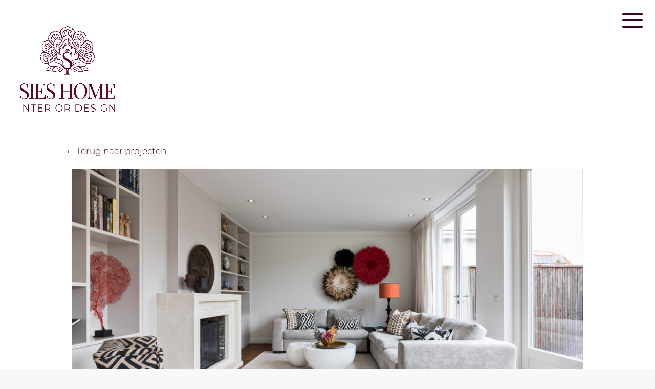

--- FILE ---
content_type: text/css; charset=utf-8
request_url: https://sieshome.com/content/plugins/intoto-divi-extensions/styles/style.min.css?ver=1.0.0
body_size: 225
content:
.ide_intoto_gallery #intoto-gallery{min-height:600px;display:grid;grid-template-columns:repeat(12,1fr);-webkit-column-gap:20px;-moz-column-gap:20px;column-gap:20px}.ide_intoto_gallery .intoto-gallery-item{height:100%;background-repeat:no-repeat;background-size:cover}.ide_intoto_gallery #intoto-gallery .intoto-gallery-item.grid_width_33{grid-column:span 4}.ide_intoto_gallery #intoto-gallery .intoto-gallery-item.grid_width_50{grid-column:span 6}.ide_intoto_gallery #intoto-gallery .intoto-gallery-item.grid_width_66{grid-column:span 8}.ide_intoto_portfolio #intoto-portfolio{min-height:400px;display:grid;grid-template-columns:repeat(1,1fr);-webkit-column-gap:20px;-moz-column-gap:20px;column-gap:20px}.ide_intoto_portfolio #intoto-portfolio .portfolio-item{position:relative;min-height:300px;margin-bottom:20px;background-repeat:no-repeat;background-size:cover;background-position:50%}.ide_intoto_portfolio #intoto-portfolio .portfolio-item .overlay{position:absolute;top:0;left:0;right:0;bottom:0;display:-ms-flexbox;display:flex;opacity:0;-ms-flex-direction:column;flex-direction:column;-ms-flex-pack:center;justify-content:center;background:rgba(0,0,0,.7);color:#fff;text-align:center;-webkit-transition:opacity .2s ease-in-out;-o-transition:opacity .2s ease-in-out;transition:opacity .2s ease-in-out}.ide_intoto_portfolio #intoto-portfolio .portfolio-item:hover .overlay{opacity:1}.ide_intoto_portfolio #intoto-portfolio .portfolio-item .overlay .title{font-size:28px;font-weight:700;margin-bottom:30px;text-transform:uppercase}@media screen and (min-width:768px){.ide_intoto_portfolio #intoto-portfolio{grid-template-columns:repeat(2,1fr)}.ide_intoto_portfolio #intoto-portfolio .portfolio-item{min-height:400px}}

--- FILE ---
content_type: text/css; charset=utf-8
request_url: https://sieshome.com/content/themes/sieshome-2020/css/style.css?ver=6.9
body_size: 731
content:
.et_fixed_nav.et_show_nav #page-container #main-header > .container{
    width: 100%;
}

#main-content > .container{
    padding-top: 280px !important;
}

#main-content > .container:before{
    background: none;
}

.home #main-content .et_pb_section_first{
    padding-top: 0 !important;
}

#main-header{
    box-shadow: none;
}

#main-header .et_menu_container .et_toggle_slide_menu{
    position: absolute;
    top: 10px;
}

#main-header .et_menu_container .et_toggle_slide_menu:after, #main-header .et_menu_container .et_toggle_slide_menu:before{
    padding: 10px;
    font-size: 32px;
}

#main-header .et_menu_container .et_toggle_slide_menu:before{
    left: auto;
    right: 52px;
    background: black;
    color: white !important;
}

#main-header .et_menu_container .et_toggle_slide_menu:after{
    left: -100px;
}

@media (min-width: 768px){
    #main-header .et_menu_container .et_toggle_slide_menu{
        top: 10px;
        right: 54px;
    }

    #main-header .et_menu_container .et_toggle_slide_menu:after, #main-header .et_menu_container .et_toggle_slide_menu:before{
        padding: 10px;
        font-size: 64px;
    }

    #main-header .et_menu_container .et_toggle_slide_menu:before{
        left: auto;
        right: 0;
        background: black;
        color: white !important;
    }

    #main-header .et_menu_container .et_toggle_slide_menu:after{
        left: -96px;
    }
}

/*
Side menu
*/
.et_slide_in_menu_container .et_slide_in_menu_logo{
    padding: 40px 40px 0 40px;
    display: flex;
    justify-content: center;
}

.et_slide_in_menu_container .et_mobile_menu{
    position: relative;
}

.et_slide_in_menu_container .et_slide_menu_bottom{
    padding: 40px;
}

.et_slide_in_menu_container .et_slide_menu_bottom a{
    color: rgba(255, 255, 255, 0.6);
}

@media (max-width: 768px){
    #mobile_menu_slide{
        padding: 28px 40px 0 40px !important;
    }

    #mobile_menu_slide li a{
        padding: 0 !important;
        font-size: 14px;
    }

    #main-header{
        height: 140px;
    }

    #main-header .logo_container{
        height: 140px;
        padding: 10px;
    }

    #main-header .logo_container #logo{
        height: 120px;
        max-width: none !important;
        max-height: none !important;
    }
}

blockquote{
    border-left: 0;
    padding-left: 0;
    font-weight: bold;
    color: #000000;
}

.intoto-gallery{
    display: grid;
    grid-template-columns: 100%;
}

@media screen and (min-width: 768px){
    .intoto-gallery{
        grid-template-columns: 66% 33%;
    }
}

@media screen and (min-width: 1200px){
    .single-project .et_main_title{
        float: left;
        width: 25%;
    }
}

.single-project .et_main_title .meta-title{
    font-weight: bold;
    color: black;
    margin-top: 40px;
}

.single-project .et_main_title .meta-city{
    font-size: 14px;
}

.single-project .et_main_title a{
    font-size: 14px;
    color: black;
}

.single-project .entry-content{
    padding-top: 0;
}

.single-project .entry-content .intoto-portfolio{
    max-width: 1000px;
    margin: 0 auto;
    display: grid;
    grid-gap: 20px;
    grid-template-columns: 1fr;
}

@media (min-width: 1200px){
    .single-project .entry-content .intoto-portfolio{
        grid-template-columns: repeat(6, 1fr);
    }
}

.single-project .entry-content .intoto-portfolio .gallery-item{
    background-size: cover;
    background-position: center center;
    background-repeat: no-repeat;
    min-height: 500px;
}

@media screen and (min-width: 1200px){
    .single-project .entry-content .intoto-portfolio .gallery-item:nth-child(3n+1){
        grid-column: 1 / span 6;
    }

    .single-project .entry-content .intoto-portfolio .gallery-item:nth-child(3n+2){
        grid-column: 1 / span 3;
    }

    .single-project .entry-content .intoto-portfolio .gallery-item:nth-child(3n+3){
        grid-column: 4 / span 3;
    }
}


/*Slider*/
#rev_slider_1_1 {
    /*height: 100vh!important;*/
    /*max-height: 100vh!important;*/
}

/*Fancybox*/

.fancybox__container {
    z-index: 9999999;
}
.fancybox__toolbar {
    padding-right: 100px;
}

@media (max-width: 768px) {

    .fancybox__toolbar {
        padding-right: 50px;
    }


}



--- FILE ---
content_type: text/css; charset=utf-8
request_url: https://sieshome.com/content/themes/sieshome-2020/style.css?ver=4.27.5
body_size: -60
content:
/**
Theme name: sieshome-2020
Author: B den Hollander | InToto Webdevelopment
Author URI: www.intoto.nl
Description: Dedicated theme for sieshome.com website
Version: 2020.1
Template: Divi
 */